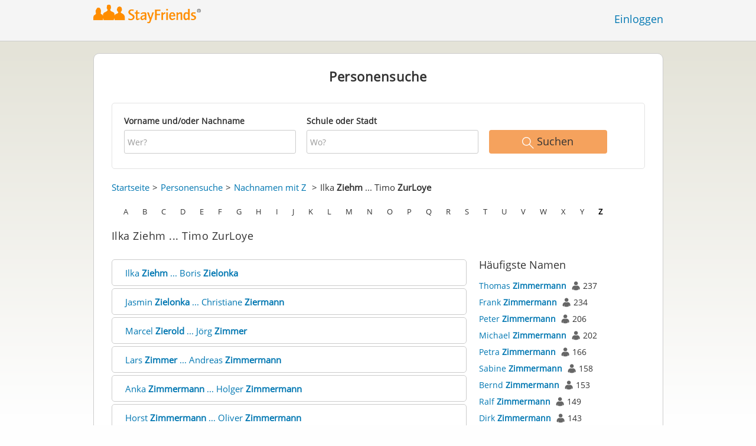

--- FILE ---
content_type: text/html;charset=utf-8
request_url: https://www.stayfriends.de/personindex/z/1/10557
body_size: 13886
content:
 






	
	
	
		
		
		
		
	
	
	



	
	
		
	




	
	










	




<!DOCTYPE html>
<html class="no-js regVar68   " lang="de_DE">
<head>

	<!-- Google Tag Manager -->
	<script>(function(w,d,s,l,i){w[l]=w[l]||[];w[l].push({'gtm.start':
			new Date().getTime(),event:'gtm.js'});var f=d.getElementsByTagName(s)[0],
		j=d.createElement(s),dl=l!='dataLayer'?'&l='+l:'';j.async=true;j.src=
		'https://www.googletagmanager.com/gtm.js?id='+i+dl;f.parentNode.insertBefore(j,f);
	})(window,document,'script','dataLayer','GTM-PWTC9K9');</script>
	<!-- End Google Tag Manager -->

	<meta charset="utf-8">

	
	
		
			<!-- vm workaround meta tags -->
			<title>Alle Namen von Ilka Ziehm bis Timo ZurLoye</title>
			<meta name="description" content="Im Personenverzeichnis von StayFriends finden Sie alle Personen mit den Namen Ilka Ziehm bis Timo ZurLoye.">
			<meta name="keywords" content="Ilka Ziehm,Timo ZurLoye,Personenverzeichnis">
			
				
				
					<meta name="robots" content="noindex,follow">
				
			
		
		
		
		
		
	

	<meta http-equiv="X-UA-Compatible" content="IE=edge,chrome=1">
	<meta name="viewport" content="width=1024,initial-scale=1.0">
	<meta name="apple-mobile-web-app-capable" content="yes">
	<meta name="google-site-verification" content="ghkqUIyEFI_LQeDnfcwgm-zCZf-desCkQSHS5CJrGmw">

	<link rel="apple-touch-icon" type="image/png" href="/i/de/apple-touch-icon.png">
	
	
	

	
	<link rel="search" type="application/opensearchdescription+xml" href="/omni" />

	
	
	
		<link rel="canonical" href="https://www.stayfriends.de/personindex/z/1/10557" />
	

	

	<meta property="fb:app_id" content="180899855319409">
	
	
	
	<link type="text/css" rel="stylesheet" href="/js/bootstrap/3.3.1/css/bootstrap.min.css">
	<link type="text/css" rel="stylesheet" href="//code.jquery.com/ui/1.13.2/themes/smoothness/jquery-ui.css" />
	<link type="text/css" rel="stylesheet" href="//maxcdn.bootstrapcdn.com/font-awesome/4.7.0/css/font-awesome.min.css" integrity="sha384-wvfXpqpZZVQGK6TAh5PVlGOfQNHSoD2xbE+QkPxCAFlNEevoEH3Sl0sibVcOQVnN" crossorigin="anonymous">
	<link type="text/css" rel="stylesheet" href="/css/sayt.css?202601081204" />
	<link type="text/css" rel="stylesheet" href="/css/generated/css/public/v2/public.css?202601081204">
	

	
	
		<!-- STRÖER META-TAG start -->
	
	<script type="text/javascript" src="//cdn.stroeerdigitalgroup.de/metatag/live/stayfriends/metaTag.min.js"></script>
		<script type="text/javascript">
		SDG.Publisher.addKeyValue('gender', "w");
		SDG.Publisher.addKeyValue('age', "18-19");
		
		SDG.Publisher.loadAllSlots(true);
		SDG.Publisher.finalizeSlots();
	</script>
	<script type="text/javascript">
		(function () {
			window._adexc = window._adexc || [];
			window._adexc.push(['/285/5184/', 'ut', '_kv', {
				'stayfriends_socio_age': 0, // number, 18-100
				'stayfriends_socio_gender': "female" // string, male/female/diverse
			}]);
		})();
	</script>
	<!-- STRÖER META-TAG end-->

	
	
	<script type="text/javascript">
		function loadPrivacyManagerModal() {
			window._sp_.gdpr.loadPrivacyManagerModal(547712, 'vendors');
		}
	</script>
	
	<script type="text/javascript" src="/js/libs/misc/modernizr-2.8.3.min.js"></script>
	<script type="text/javascript" src="/js/jquery/2023/jquery-3.7.1.min.js"></script>
	<script type="text/javascript" src="/js/jquery/2023/jquery-ui-1.13.2.min.js"></script>
	<script src="https://code.jquery.com/jquery-migrate-3.4.1.js"></script>
	<script type="text/javascript" src="/js/sayt.js?202601081204"></script>
	


	<script type="text/javascript" src="/mobilemember/js/framework/console.js?202601081204"></script>

	
	<script type="text/javascript" src="/js/sf_public.js?202601081204"></script>
	<script type="text/javascript" src="/js/public/ibl.js?202601081204"></script>

	<script type="text/javascript">sfTracking.log("Registration", "personIndex", "Z", 1);</script>

		<script type="text/javascript">
			var eventStartCallback;
			
			$(document).ready(function () {
				var $fieldName = $("#F_searchedName");
				var $fieldSchool = $("#F_searchedSchoolOrCity");
				
				try {
					$fieldName.data("oldValue", "");
					$fieldSchool.data("oldValue", "");
				} catch (e) {
					// non - only for error preventing
				}
				
				var toggleActive = function ($field) {
					if (String.prototype.trim($field.val()) !== "") {
						$field.parents(".group").addClass("active");
					} else {
						$field.parents(".group").removeClass("active");
					}
				}
				
				$fieldName.on("change, blur, keyup", function () {
					toggleActive($fieldName);
				});
				$fieldSchool.on("change, blur, keyup", function () {
					toggleActive($fieldSchool);
				});
				toggleActive($fieldName);
				toggleActive($fieldSchool);
				
				$('ul.personindex li').on('click', function(event) {
					event.preventDefault();
					
					var url = $(this).find('a').attr('href');
					window.location = url;
				});
				
				$('.actionSearchName').on('click', function(event) {
					event.preventDefault();
					
					var name = $(this).data('name');
					$('#F_searchedName').val(name);
					
					$('#publicsearch-2016-inlinesearchform').submit();
				});
				
				
				eventStartCallback = function (options) {
					var searchedName = $.trim($fieldName.val());
					var searchedSchoolOrCity = $.trim($fieldSchool.val());
					
					var oldSearchedName = $.trim($fieldName.data("oldValue"));
					var oldSearchedSchoolOrCity = $.trim($fieldSchool.data("oldValue"));
					
					if (searchedName === '' && searchedSchoolOrCity === '') {
						options.eventLabel = 'Empty';
					} else if (searchedName == oldSearchedName && searchedSchoolOrCity == oldSearchedSchoolOrCity) {
						options.eventLabel = "NoChange";
					} else if (searchedName !== '' && searchedSchoolOrCity === '') {
						options.eventLabel = 'People';
					} else if (searchedName === '' && searchedSchoolOrCity !== '') {
						options.eventLabel = 'School';
					} else if (searchedName !== '' && searchedSchoolOrCity !== '') {
						options.eventLabel = 'PeopleSchool';
					}
				}
			});
		</script>
	
</head>







<body class="site1 fixedHeader nostalgicHP"  data-event-category='PersonSearch/Home' true data-event-double='true'>
	<!-- Google Tag Manager (noscript) -->
	<noscript>
		<iframe src="https://www.googletagmanager.com/ns.html?id=GTM-PWTC9K9" height="0" width="0" style="display:none;visibility:hidden"></iframe>
	</noscript>
	<!-- End Google Tag Manager (noscript) -->
	<div id="sticky-footer-wrapper" class="remodal-bg">
		<header>
			
			









	



<div class="content">
	
	
	
	
	
	
	
		
		
			
		
	

	<a href="/" id="logo" title="StayFriends - Ehemalige Schulfreunde wiederfinden" class="" data-event-category="Header" data-event-action="Click" data-event-label="RegVar68 - Click StayFriends Logo Link To Homepage">
		<img src="/i/logo/de/logo_no_text@2x.png" height="33" alt="StayFriends - Ehemalige Schulfreunde wiederfinden" />
	</a>

	<div id="releaseInfo">
		
	</div>

	
		<form action="/personensuche" method="post" id="pps">
			
				
				
			
		</form>
	
	
	<!-- showLogin: true -->
	
		<div id="login">
			
			
			<a href="/login" class="" data-event-category="Header" data-event-action="Click" data-event-label="RegVar68 - Click Link Einloggen In Header">Einloggen</a>
		</div>
	
	
	<!-- showLoginContainer: false -->
	
		
	<script type="text/javascript">
		$("#loginForm input[name='email']").trigger("focus");
		
		
		$(document).ready(function() {
			$("#pps, #pps-snippet").on('submit', function(event) {
				var text = $("#pps_input").data("school_url");
				var url = "/personensuche";
				
				/* String.trim in IE starts at version 9 - we support IE up from 8 */
				if ($.trim(text).length > 5) {
					event.preventDefault();
					url = text;
				}
				
				window.location.href = url;
			});
			
			if (typeof $.fn.sayt !== "undefined") {
				$("#pps_input, #pps-snippet-input").sayt({
					ajaxUrl       : "/search/sayt/ajax",
					simple        : true,
					defaults      : [],
					openCallback  : function(ev) {
						// self.Tracking.data.sayt.activated = true;
					},
					selectCallback: function(ev) {
						window.location.href = ev.url;
					},
					focusCallback : function(ev) {
						$("#pps_input").data("school_url", ev.url);
					}
				});
			}
		});
	</script>



</div>


		</header>
		<section id="body">
			
		<div id="person-index" class="personsearch-2016 content">
			<div class="box block listview-block listview-block-white clearfix">
				<div class="header">
					<h2>Personensuche</h2>
				</div>
				
				<form method="post" action="/personensuche" id="publicsearch-2016-inlinesearchform" class="publicsearch-2016-inlinesearchform clearfix">
					<div class="group  g_searchedName i ">
	<label for="F_searchedName" class="">Vorname und/oder Nachname<span class="notMandatory">(optional)</span></label>
	<input data-event-action="" type="text" name="searchedName" id="F_searchedName" placeholder="Wer?" value="" class="inputfield" /></div>


	
					<div class="group  g_searchedSchoolOrCity i ">
	<label for="F_searchedSchoolOrCity" class="">Schule oder Stadt<span class="notMandatory">(optional)</span></label>
	<input data-event-action="" type="text" name="searchedSchoolOrCity" id="F_searchedSchoolOrCity" placeholder="Wo?" value="" class="inputfield" /></div>


	
					<div class="publicsearch-2016-inlinesearchform-submit">
						<button class="primary-button event-click" data-event-action="Submit"
								data-event-start-callback="eventStartCallback" type="submit">
							<img class="icon-search" src="/i/public/schoolsearch_2016/icon_search.svg"/>
							<span>Suchen</span>
						</button>
					</div>
	
				</form>
	
				<div class="contentBox">
					<div class="innerContent">
						<div class="person-index-header">
							<div class="person-index-breadcrumb">
								<ul>
									<li><a href="/">Startseite</a></li>
									<li><a href="/personensuche">Personensuche</a></li>
									<li>
										
										
										
										
										
											
											<a href="/personindex/z/0/0">Nachnamen mit Z</a>
										
									</li>
									
									
										<li>
											
											
											
											
											
											
												
												Ilka <span class="active">Ziehm</span> ... Timo <span class="active">ZurLoye</span>
											
										</li>
									
								</ul>
							</div>
							
							
							<div class="person-index-letter-box">
								
									
										
										
											
											
											<span class="single-letter"><a  href="/personindex/a/0/0">A</a></span>
										
									
								
									
										
										
											
											
											<span class="single-letter"><a  href="/personindex/b/0/0">B</a></span>
										
									
								
									
										
										
											
											
											<span class="single-letter"><a  href="/personindex/c/0/0">C</a></span>
										
									
								
									
										
										
											
											
											<span class="single-letter"><a  href="/personindex/d/0/0">D</a></span>
										
									
								
									
										
										
											
											
											<span class="single-letter"><a  href="/personindex/e/0/0">E</a></span>
										
									
								
									
										
										
											
											
											<span class="single-letter"><a  href="/personindex/f/0/0">F</a></span>
										
									
								
									
										
										
											
											
											<span class="single-letter"><a  href="/personindex/g/0/0">G</a></span>
										
									
								
									
										
										
											
											
											<span class="single-letter"><a  href="/personindex/h/0/0">H</a></span>
										
									
								
									
										
										
											
											
											<span class="single-letter"><a  href="/personindex/i/0/0">I</a></span>
										
									
								
									
										
										
											
											
											<span class="single-letter"><a  href="/personindex/j/0/0">J</a></span>
										
									
								
									
										
										
											
											
											<span class="single-letter"><a  href="/personindex/k/0/0">K</a></span>
										
									
								
									
										
										
											
											
											<span class="single-letter"><a  href="/personindex/l/0/0">L</a></span>
										
									
								
									
										
										
											
											
											<span class="single-letter"><a  href="/personindex/m/0/0">M</a></span>
										
									
								
									
										
										
											
											
											<span class="single-letter"><a  href="/personindex/n/0/0">N</a></span>
										
									
								
									
										
										
											
											
											<span class="single-letter"><a  href="/personindex/o/0/0">O</a></span>
										
									
								
									
										
										
											
											
											<span class="single-letter"><a  href="/personindex/p/0/0">P</a></span>
										
									
								
									
										
										
											
											
											<span class="single-letter"><a  href="/personindex/q/0/0">Q</a></span>
										
									
								
									
										
										
											
											
											<span class="single-letter"><a  href="/personindex/r/0/0">R</a></span>
										
									
								
									
										
										
											
											
											<span class="single-letter"><a  href="/personindex/s/0/0">S</a></span>
										
									
								
									
										
										
											
											
											<span class="single-letter"><a  href="/personindex/t/0/0">T</a></span>
										
									
								
									
										
										
											
											
											<span class="single-letter"><a  href="/personindex/u/0/0">U</a></span>
										
									
								
									
										
										
											
											
											<span class="single-letter"><a  href="/personindex/v/0/0">V</a></span>
										
									
								
									
										
										
											
											
											<span class="single-letter"><a  href="/personindex/w/0/0">W</a></span>
										
									
								
									
										
										
											
											
											<span class="single-letter"><a  href="/personindex/x/0/0">X</a></span>
										
									
								
									
										
										
											
											
											<span class="single-letter"><a  href="/personindex/y/0/0">Y</a></span>
										
									
								
									
										
										
											
											
											<span class="single-letter"><a class="active-letter" href="/personindex/z/0/0">Z</a></span>
										
									
								
							</div>
							
						</div>
						
						<h1>Ilka Ziehm ... Timo ZurLoye</h1>
							
						<div class="row">
							<ul class="personindex">
								
									<li>
										<span class="name-range">
											
												
												
												
													
													<a href="https://www.stayfriends.de/personindex/z/2/10557">Ilka&nbsp;<span class="active">Ziehm</span>&nbsp;...&nbsp;Boris&nbsp;<span class="active">Zielonka</span></a>
												
											
										</span>
									</li>
								
									<li>
										<span class="name-range">
											
												
												
												
													
													<a href="https://www.stayfriends.de/personindex/z/2/10561">Jasmin&nbsp;<span class="active">Zielonka</span>&nbsp;...&nbsp;Christiane&nbsp;<span class="active">Ziermann</span></a>
												
											
										</span>
									</li>
								
									<li>
										<span class="name-range">
											
												
												
												
													
													<a href="https://www.stayfriends.de/personindex/z/2/10565">Marcel&nbsp;<span class="active">Zierold</span>&nbsp;...&nbsp;Jörg&nbsp;<span class="active">Zimmer</span></a>
												
											
										</span>
									</li>
								
									<li>
										<span class="name-range">
											
												
												
												
													
													<a href="https://www.stayfriends.de/personindex/z/2/10569">Lars&nbsp;<span class="active">Zimmer</span>&nbsp;...&nbsp;Andreas&nbsp;<span class="active">Zimmermann</span></a>
												
											
										</span>
									</li>
								
									<li>
										<span class="name-range">
											
												
												
												
													
													<a href="https://www.stayfriends.de/personindex/z/2/10573">Anka&nbsp;<span class="active">Zimmermann</span>&nbsp;...&nbsp;Holger&nbsp;<span class="active">Zimmermann</span></a>
												
											
										</span>
									</li>
								
									<li>
										<span class="name-range">
											
												
												
												
													
													<a href="https://www.stayfriends.de/personindex/z/2/10577">Horst&nbsp;<span class="active">Zimmermann</span>&nbsp;...&nbsp;Oliver&nbsp;<span class="active">Zimmermann</span></a>
												
											
										</span>
									</li>
								
									<li>
										<span class="name-range">
											
												
												
												
													
													<a href="https://www.stayfriends.de/personindex/z/2/10581">Petra&nbsp;<span class="active">Zimmermann</span>&nbsp;...&nbsp;Michaela&nbsp;<span class="active">Ziser</span></a>
												
											
										</span>
									</li>
								
									<li>
										<span class="name-range">
											
												
												
												
													
													<a href="https://www.stayfriends.de/personindex/z/2/10585">Karin&nbsp;<span class="active">Ziska</span>&nbsp;...&nbsp;Sonja&nbsp;<span class="active">Zobel</span></a>
												
											
										</span>
									</li>
								
									<li>
										<span class="name-range">
											
												
												
												
													
													<a href="https://www.stayfriends.de/personindex/z/2/10589">Corina&nbsp;<span class="active">Zolle</span>&nbsp;...&nbsp;Sandy&nbsp;<span class="active">ZoselSchütze</span></a>
												
											
										</span>
									</li>
								
									<li>
										<span class="name-range">
											
												
												
												
													
													<a href="https://www.stayfriends.de/personindex/z/2/10593">Johannes&nbsp;<span class="active">Zothe</span>&nbsp;...&nbsp;Paula&nbsp;<span class="active">Zscheischler</span></a>
												
											
										</span>
									</li>
								
									<li>
										<span class="name-range">
											
												
												
												
													
													<a href="https://www.stayfriends.de/personindex/z/2/10597">Angelika&nbsp;<span class="active">Zucca</span>&nbsp;...&nbsp;Christian&nbsp;<span class="active">Zunner</span></a>
												
											
										</span>
									</li>
								
									<li>
										<span class="name-range">
											
												
												
												
													
													<a href="https://www.stayfriends.de/personindex/z/2/10601">Rainer&nbsp;<span class="active">ZurLoye</span>&nbsp;...&nbsp;Enrico&nbsp;<span class="active">Zweig</span></a>
												
											
										</span>
									</li>
								
									<li>
										<span class="name-range">
											
												
												
												
													
													<a href="https://www.stayfriends.de/personindex/z/2/10605">Valeria&nbsp;<span class="active">Zwetkow</span>&nbsp;...&nbsp;Sigrid&nbsp;<span class="active">Zwoch</span></a>
												
											
										</span>
									</li>
								
									<li>
										<span class="name-range">
											
												
												
												
													
													<a href="https://www.stayfriends.de/personindex/z/2/10609">Anne&nbsp;<span class="active">Zühlke</span>&nbsp;...&nbsp;Thomas&nbsp;<span class="active">Zacher</span></a>
												
											
										</span>
									</li>
								
									<li>
										<span class="name-range">
											
												
												
												
													
													<a href="https://www.stayfriends.de/personindex/z/2/10613">Andreas&nbsp;<span class="active">Zaddach</span>&nbsp;...&nbsp;Markus&nbsp;<span class="active">Zamzow</span></a>
												
											
										</span>
									</li>
								
									<li>
										<span class="name-range">
											
												
												
												
													
													<a href="https://www.stayfriends.de/personindex/z/2/10617">Jörn&nbsp;<span class="active">Zander</span>&nbsp;...&nbsp;Irina&nbsp;<span class="active">Zapke</span></a>
												
											
										</span>
									</li>
								
									<li>
										<span class="name-range">
											
												
												
												
													
													<a href="https://www.stayfriends.de/personindex/z/2/10621">Andreas&nbsp;<span class="active">Zarfl</span>&nbsp;...&nbsp;Manuela&nbsp;<span class="active">Zawodny</span></a>
												
											
										</span>
									</li>
								
									<li>
										<span class="name-range">
											
												
												
												
													
													<a href="https://www.stayfriends.de/personindex/z/2/10625">Frank&nbsp;<span class="active">Zazworka</span>&nbsp;...&nbsp;Kathrin&nbsp;<span class="active">Zeh</span></a>
												
											
										</span>
									</li>
								
									<li>
										<span class="name-range">
											
												
												
												
													
													<a href="https://www.stayfriends.de/personindex/z/2/10629">Daniel&nbsp;<span class="active">Zehner</span>&nbsp;...&nbsp;Mark&nbsp;<span class="active">Zeiger</span></a>
												
											
										</span>
									</li>
								
									<li>
										<span class="name-range">
											
												
												
												
													
													<a href="https://www.stayfriends.de/personindex/z/2/10633">Marko&nbsp;<span class="active">Zeitsch</span>&nbsp;...&nbsp;Udo&nbsp;<span class="active">Zemella</span></a>
												
											
										</span>
									</li>
								
									<li>
										<span class="name-range">
											
												
												
												
													
													<a href="https://www.stayfriends.de/personindex/z/2/10637">Kerstin&nbsp;<span class="active">Zempel</span>&nbsp;...&nbsp;MariaTheresia&nbsp;<span class="active">Zettl</span></a>
												
											
										</span>
									</li>
								
									<li>
										<span class="name-range">
											
												
												
												
													
													<a href="https://www.stayfriends.de/personindex/z/2/10641">Melanie&nbsp;<span class="active">Zetzsche</span>&nbsp;...&nbsp;Carsten&nbsp;<span class="active">Ziegenhagen</span></a>
												
											
										</span>
									</li>
								
									<li>
										<span class="name-range">
											
												
												
												
													
													<a href="https://www.stayfriends.de/personindex/z/2/10645">Christian&nbsp;<span class="active">Ziegler</span>&nbsp;...&nbsp;Johannes&nbsp;<span class="active">Ziegler</span></a>
												
											
										</span>
									</li>
								
									<li>
										<span class="name-range">
											
												
												
												
													
													<a href="https://www.stayfriends.de/personindex/z/2/10649">Tim&nbsp;<span class="active">Ziegler</span>&nbsp;...&nbsp;Astrid&nbsp;<span class="active">Zierl</span></a>
												
											
										</span>
									</li>
								
									<li>
										<span class="name-range">
											
												
												
												
													
													<a href="https://www.stayfriends.de/personindex/z/2/10653">Janine&nbsp;<span class="active">Zierow</span>&nbsp;...&nbsp;Brigitte&nbsp;<span class="active">Ziminzke</span></a>
												
											
										</span>
									</li>
								
									<li>
										<span class="name-range">
											
												
												
												
													
													<a href="https://www.stayfriends.de/personindex/z/2/10657">Carolin&nbsp;<span class="active">Zimmer</span>&nbsp;...&nbsp;Eva&nbsp;<span class="active">Zimmermann</span></a>
												
											
										</span>
									</li>
								
									<li>
										<span class="name-range">
											
												
												
												
													
													<a href="https://www.stayfriends.de/personindex/z/2/10661">Gaby&nbsp;<span class="active">Zimmermann</span>&nbsp;...&nbsp;Paul&nbsp;<span class="active">Zimmermann</span></a>
												
											
										</span>
									</li>
								
									<li>
										<span class="name-range">
											
												
												
												
													
													<a href="https://www.stayfriends.de/personindex/z/2/10665">Sigal&nbsp;<span class="active">Zimmermann</span>&nbsp;...&nbsp;Uwe&nbsp;<span class="active">Zindler</span></a>
												
											
										</span>
									</li>
								
									<li>
										<span class="name-range">
											
												
												
												
													
													<a href="https://www.stayfriends.de/personindex/z/2/10669">Anika&nbsp;<span class="active">Zinke</span>&nbsp;...&nbsp;Hanna&nbsp;<span class="active">Zipplies</span></a>
												
											
										</span>
									</li>
								
									<li>
										<span class="name-range">
											
												
												
												
													
													<a href="https://www.stayfriends.de/personindex/z/2/10673">Carla&nbsp;<span class="active">Zipser</span>&nbsp;...&nbsp;Ingo&nbsp;<span class="active">Ziron</span></a>
												
											
										</span>
									</li>
								
									<li>
										<span class="name-range">
											
												
												
												
													
													<a href="https://www.stayfriends.de/personindex/z/2/10677">Simone&nbsp;<span class="active">Zitz</span>&nbsp;...&nbsp;Michal&nbsp;<span class="active">Zorawski</span></a>
												
											
										</span>
									</li>
								
									<li>
										<span class="name-range">
											
												
												
												
													
													<a href="https://www.stayfriends.de/personindex/z/2/10681">Petra&nbsp;<span class="active">ZornDill</span>&nbsp;...&nbsp;Katharina&nbsp;<span class="active">Zschuppe</span></a>
												
											
										</span>
									</li>
								
									<li>
										<span class="name-range">
											
												
												
												
													
													<a href="https://www.stayfriends.de/personindex/z/2/10685">DanielSebastian&nbsp;<span class="active">Zschäbitz</span>&nbsp;...&nbsp;Andreas&nbsp;<span class="active">Zuch</span></a>
												
											
										</span>
									</li>
								
									<li>
										<span class="name-range">
											
												
												
												
													
													<a href="https://www.stayfriends.de/personindex/z/2/10689">Dirk&nbsp;<span class="active">Zuckarelli</span>&nbsp;...&nbsp;Andreas&nbsp;<span class="active">Zurbel</span></a>
												
											
										</span>
									</li>
								
									<li>
										<span class="name-range">
											
												
												
												
													
													<a href="https://www.stayfriends.de/personindex/z/2/10693">Stefan&nbsp;<span class="active">Zurheide</span>&nbsp;...&nbsp;Christine&nbsp;<span class="active">Zwick</span></a>
												
											
										</span>
									</li>
								
									<li>
										<span class="name-range">
											
												
												
												
													
													<a href="https://www.stayfriends.de/personindex/z/2/10697">Peter&nbsp;<span class="active">Zwick</span>&nbsp;...&nbsp;Evelyn&nbsp;<span class="active">Zwingenberg</span></a>
												
											
										</span>
									</li>
								
									<li>
										<span class="name-range">
											
												
												
												
													
													<a href="https://www.stayfriends.de/personindex/z/2/10701">Daniela&nbsp;<span class="active">Zwingmann</span>&nbsp;...&nbsp;Jens&nbsp;<span class="active">Zängerlein</span></a>
												
											
										</span>
									</li>
								
									<li>
										<span class="name-range">
											
												
												
												
													
													<a href="https://www.stayfriends.de/personindex/z/2/10705">Sarah&nbsp;<span class="active">Zölle</span>&nbsp;...&nbsp;Lothar&nbsp;<span class="active">Zabel</span></a>
												
											
										</span>
									</li>
								
									<li>
										<span class="name-range">
											
												
												
												
													
													<a href="https://www.stayfriends.de/personindex/z/2/10709">Jörg&nbsp;<span class="active">Zacharias</span>&nbsp;...&nbsp;Birgit&nbsp;<span class="active">Zacher</span></a>
												
											
										</span>
									</li>
								
									<li>
										<span class="name-range">
											
												
												
												
													
													<a href="https://www.stayfriends.de/personindex/z/2/10713">Olaf&nbsp;<span class="active">Zaddach</span>&nbsp;...&nbsp;Robert&nbsp;<span class="active">Zahler</span></a>
												
											
										</span>
									</li>
								
									<li>
										<span class="name-range">
											
												
												
												
													
													<a href="https://www.stayfriends.de/personindex/z/2/10717">Christine&nbsp;<span class="active">Zahn</span>&nbsp;...&nbsp;Daniel&nbsp;<span class="active">Zakowski</span></a>
												
											
										</span>
									</li>
								
									<li>
										<span class="name-range">
											
												
												
												
													
													<a href="https://www.stayfriends.de/personindex/z/2/10721">Jörg&nbsp;<span class="active">Zander</span>&nbsp;...&nbsp;Monika&nbsp;<span class="active">Zaruba</span></a>
												
											
										</span>
									</li>
								
									<li>
										<span class="name-range">
											
												
												
												
													
													<a href="https://www.stayfriends.de/personindex/z/2/10725">Jasmin&nbsp;<span class="active">Zeeh</span>&nbsp;...&nbsp;Carsten&nbsp;<span class="active">Zeidler</span></a>
												
											
										</span>
									</li>
								
									<li>
										<span class="name-range">
											
												
												
												
													
													<a href="https://www.stayfriends.de/personindex/z/2/10729">Andrea&nbsp;<span class="active">Zeien</span>&nbsp;...&nbsp;Nadine&nbsp;<span class="active">Zeiner</span></a>
												
											
										</span>
									</li>
								
									<li>
										<span class="name-range">
											
												
												
												
													
													<a href="https://www.stayfriends.de/personindex/z/2/10733">Michael&nbsp;<span class="active">Zeip</span>&nbsp;...&nbsp;Sabrina&nbsp;<span class="active">Zelezny</span></a>
												
											
										</span>
									</li>
								
									<li>
										<span class="name-range">
											
												
												
												
													
													<a href="https://www.stayfriends.de/personindex/z/2/10737">Gabi&nbsp;<span class="active">Zeller</span>&nbsp;...&nbsp;Michael&nbsp;<span class="active">Zeller</span></a>
												
											
										</span>
									</li>
								
									<li>
										<span class="name-range">
											
												
												
												
													
													<a href="https://www.stayfriends.de/personindex/z/2/10741">Janina&nbsp;<span class="active">Zellmer</span>&nbsp;...&nbsp;Birgit&nbsp;<span class="active">Zemke</span></a>
												
											
										</span>
									</li>
								
									<li>
										<span class="name-range">
											
												
												
												
													
													<a href="https://www.stayfriends.de/personindex/z/2/10745">Monika&nbsp;<span class="active">Zemke</span>&nbsp;...&nbsp;Corinna&nbsp;<span class="active">Zennig</span></a>
												
											
										</span>
									</li>
								
									<li>
										<span class="name-range">
											
												
												
												
													
													<a href="https://www.stayfriends.de/personindex/z/2/10749">Christian&nbsp;<span class="active">Zent</span>&nbsp;...&nbsp;Sabrina&nbsp;<span class="active">Zerrahn</span></a>
												
											
										</span>
									</li>
								
									<li>
										<span class="name-range">
											
												
												
												
													
													<a href="https://www.stayfriends.de/personindex/z/2/10753">Dennis&nbsp;<span class="active">Zidan</span>&nbsp;...&nbsp;Stefan&nbsp;<span class="active">Ziegler</span></a>
												
											
										</span>
									</li>
								
									<li>
										<span class="name-range">
											
												
												
												
													
													<a href="https://www.stayfriends.de/personindex/z/2/10757">Ulrich&nbsp;<span class="active">Ziegler</span>&nbsp;...&nbsp;Bernd&nbsp;<span class="active">Zielke</span></a>
												
											
										</span>
									</li>
								
									<li>
										<span class="name-range">
											
												
												
												
													
													<a href="https://www.stayfriends.de/personindex/z/2/10761">Burkhard&nbsp;<span class="active">Ziemann</span>&nbsp;...&nbsp;Dejan&nbsp;<span class="active">Zilinski</span></a>
												
											
										</span>
									</li>
								
									<li>
										<span class="name-range">
											
												
												
												
													
													<a href="https://www.stayfriends.de/personindex/z/2/10765">Christoph&nbsp;<span class="active">Ziller</span>&nbsp;...&nbsp;Axel&nbsp;<span class="active">Zimmer</span></a>
												
											
										</span>
									</li>
								
									<li>
										<span class="name-range">
											
												
												
												
													
													<a href="https://www.stayfriends.de/personindex/z/2/10769">Christian&nbsp;<span class="active">Zimmer</span>&nbsp;...&nbsp;Dorothee&nbsp;<span class="active">ZimmermannStarke</span></a>
												
											
										</span>
									</li>
								
									<li>
										<span class="name-range">
											
												
												
												
													
													<a href="https://www.stayfriends.de/personindex/z/2/10773">Heinz&nbsp;<span class="active">Zimmermann</span>&nbsp;...&nbsp;Thomas&nbsp;<span class="active">Zimmermann</span></a>
												
											
										</span>
									</li>
								
									<li>
										<span class="name-range">
											
												
												
												
													
													<a href="https://www.stayfriends.de/personindex/z/2/10777">Verena&nbsp;<span class="active">Zimmermann</span>&nbsp;...&nbsp;Anja&nbsp;<span class="active">Zinn</span></a>
												
											
										</span>
									</li>
								
									<li>
										<span class="name-range">
											
												
												
												
													
													<a href="https://www.stayfriends.de/personindex/z/2/10781">Andrea&nbsp;<span class="active">Zipfel</span>&nbsp;...&nbsp;Stefan&nbsp;<span class="active">Zirzow</span></a>
												
											
										</span>
									</li>
								
									<li>
										<span class="name-range">
											
												
												
												
													
													<a href="https://www.stayfriends.de/personindex/z/2/10785">Kathrina&nbsp;<span class="active">Zitzelsberger</span>&nbsp;...&nbsp;Katrin&nbsp;<span class="active">Zorn</span></a>
												
											
										</span>
									</li>
								
									<li>
										<span class="name-range">
											
												
												
												
													
													<a href="https://www.stayfriends.de/personindex/z/2/10789">Elisa&nbsp;<span class="active">Zschech</span>&nbsp;...&nbsp;Margarete&nbsp;<span class="active">Zuhr</span></a>
												
											
										</span>
									</li>
								
									<li>
										<span class="name-range">
											
												
												
												
													
													<a href="https://www.stayfriends.de/personindex/z/2/10793">Sandra&nbsp;<span class="active">Zurawski</span>&nbsp;...&nbsp;Lisa&nbsp;<span class="active">Zweck</span></a>
												
											
										</span>
									</li>
								
									<li>
										<span class="name-range">
											
												
												
												
													
													<a href="https://www.stayfriends.de/personindex/z/2/10797">Tanja&nbsp;<span class="active">Zweipfennig</span>&nbsp;...&nbsp;Alexander&nbsp;<span class="active">Zymelka</span></a>
												
											
										</span>
									</li>
								
									<li>
										<span class="name-range">
											
												
												
												
													
													<a href="https://www.stayfriends.de/personindex/z/2/10801">André&nbsp;<span class="active">Zöller</span>&nbsp;...&nbsp;Alicja&nbsp;<span class="active">Zackiewicz</span></a>
												
											
										</span>
									</li>
								
									<li>
										<span class="name-range">
											
												
												
												
													
													<a href="https://www.stayfriends.de/personindex/z/2/10805">SarahViktoria&nbsp;<span class="active">Zaczek</span>&nbsp;...&nbsp;Iris&nbsp;<span class="active">Zahn</span></a>
												
											
										</span>
									</li>
								
									<li>
										<span class="name-range">
											
												
												
												
													
													<a href="https://www.stayfriends.de/personindex/z/2/10809">Jens&nbsp;<span class="active">Zahner</span>&nbsp;...&nbsp;Peter&nbsp;<span class="active">Zamory</span></a>
												
											
										</span>
									</li>
								
									<li>
										<span class="name-range">
											
												
												
												
													
													<a href="https://www.stayfriends.de/personindex/z/2/10813">Gerd&nbsp;<span class="active">Zander</span>&nbsp;...&nbsp;Oliver&nbsp;<span class="active">Zarndt</span></a>
												
											
										</span>
									</li>
								
									<li>
										<span class="name-range">
											
												
												
												
													
													<a href="https://www.stayfriends.de/personindex/z/2/10817">Stefan&nbsp;<span class="active">Zauner</span>&nbsp;...&nbsp;Birgit&nbsp;<span class="active">ZeidlerGerle</span></a>
												
											
										</span>
									</li>
								
									<li>
										<span class="name-range">
											
												
												
												
													
													<a href="https://www.stayfriends.de/personindex/z/2/10821">Johannes&nbsp;<span class="active">Zeilinger</span>&nbsp;...&nbsp;Robert&nbsp;<span class="active">Zellerer</span></a>
												
											
										</span>
									</li>
								
									<li>
										<span class="name-range">
											
												
												
												
													
													<a href="https://www.stayfriends.de/personindex/z/2/10825">Mathias&nbsp;<span class="active">Zellmer</span>&nbsp;...&nbsp;Matthias&nbsp;<span class="active">Zenker</span></a>
												
											
										</span>
									</li>
								
									<li>
										<span class="name-range">
											
												
												
												
													
													<a href="https://www.stayfriends.de/personindex/z/2/10829">Rüdiger&nbsp;<span class="active">Zenker</span>&nbsp;...&nbsp;Gisela&nbsp;<span class="active">Zerck</span></a>
												
											
										</span>
									</li>
								
									<li>
										<span class="name-range">
											
												
												
												
													
													<a href="https://www.stayfriends.de/personindex/z/2/10833">Claudia&nbsp;<span class="active">Zerhoudi</span>&nbsp;...&nbsp;Ines&nbsp;<span class="active">Zibell</span></a>
												
											
										</span>
									</li>
								
									<li>
										<span class="name-range">
											
												
												
												
													
													<a href="https://www.stayfriends.de/personindex/z/2/10837">Lisa&nbsp;<span class="active">Zickler</span>&nbsp;...&nbsp;Marc&nbsp;<span class="active">Ziegenhardt</span></a>
												
											
										</span>
									</li>
								
									<li>
										<span class="name-range">
											
												
												
												
													
													<a href="https://www.stayfriends.de/personindex/z/2/10841">Nadine&nbsp;<span class="active">Ziegenhorn</span>&nbsp;...&nbsp;Falco&nbsp;<span class="active">Ziehl</span></a>
												
											
										</span>
									</li>
								
									<li>
										<span class="name-range">
											
												
												
												
													
													<a href="https://www.stayfriends.de/personindex/z/2/10845">AnnaMaria&nbsp;<span class="active">Ziehr</span>&nbsp;...&nbsp;Christian&nbsp;<span class="active">Ziems</span></a>
												
											
										</span>
									</li>
								
									<li>
										<span class="name-range">
											
												
												
												
													
													<a href="https://www.stayfriends.de/personindex/z/2/10849">Michael&nbsp;<span class="active">Zier</span>&nbsp;...&nbsp;Robert&nbsp;<span class="active">Zilles</span></a>
												
											
										</span>
									</li>
								
									<li>
										<span class="name-range">
											
												
												
												
													
													<a href="https://www.stayfriends.de/personindex/z/2/10853">Stefan&nbsp;<span class="active">Zillikens</span>&nbsp;...&nbsp;Christian&nbsp;<span class="active">Zimmer</span></a>
												
											
										</span>
									</li>
								
									<li>
										<span class="name-range">
											
												
												
												
													
													<a href="https://www.stayfriends.de/personindex/z/2/10857">Constanze&nbsp;<span class="active">Zimmer</span>&nbsp;...&nbsp;Anika&nbsp;<span class="active">Zimmermann</span></a>
												
											
										</span>
									</li>
								
									<li>
										<span class="name-range">
											
												
												
												
													
													<a href="https://www.stayfriends.de/personindex/z/2/10861">Hartmut&nbsp;<span class="active">Zimmermann</span>&nbsp;...&nbsp;Kerstin&nbsp;<span class="active">Zimmermann</span></a>
												
											
										</span>
									</li>
								
									<li>
										<span class="name-range">
											
												
												
												
													
													<a href="https://www.stayfriends.de/personindex/z/2/10865">Susanne&nbsp;<span class="active">Zimmermann</span>&nbsp;...&nbsp;Alexandros&nbsp;<span class="active">Zissis</span></a>
												
											
										</span>
									</li>
								
									<li>
										<span class="name-range">
											
												
												
												
													
													<a href="https://www.stayfriends.de/personindex/z/2/10869">Christian&nbsp;<span class="active">Zobel</span>&nbsp;...&nbsp;Robert&nbsp;<span class="active">Zorad</span></a>
												
											
										</span>
									</li>
								
									<li>
										<span class="name-range">
											
												
												
												
													
													<a href="https://www.stayfriends.de/personindex/z/2/10873">Anita&nbsp;<span class="active">Zorowik</span>&nbsp;...&nbsp;Janina&nbsp;<span class="active">Zschoch</span></a>
												
											
										</span>
									</li>
								
									<li>
										<span class="name-range">
											
												
												
												
													
													<a href="https://www.stayfriends.de/personindex/z/2/10877">Micha&nbsp;<span class="active">Zschuckelt</span>&nbsp;...&nbsp;Torsten&nbsp;<span class="active">Zuberbier</span></a>
												
											
										</span>
									</li>
								
									<li>
										<span class="name-range">
											
												
												
												
													
													<a href="https://www.stayfriends.de/personindex/z/2/10881">Karsten&nbsp;<span class="active">Zubrodt</span>&nbsp;...&nbsp;Beatriz&nbsp;<span class="active">Zurbarán</span></a>
												
											
										</span>
									</li>
								
									<li>
										<span class="name-range">
											
												
												
												
													
													<a href="https://www.stayfriends.de/personindex/z/2/10885">Melanie&nbsp;<span class="active">Zurr</span>&nbsp;...&nbsp;Franziska&nbsp;<span class="active">Zwick</span></a>
												
											
										</span>
									</li>
								
									<li>
										<span class="name-range">
											
												
												
												
													
													<a href="https://www.stayfriends.de/personindex/z/2/10889">Klaus&nbsp;<span class="active">Zwick</span>&nbsp;...&nbsp;Birgit&nbsp;<span class="active">Zöphel</span></a>
												
											
										</span>
									</li>
								
									<li>
										<span class="name-range">
											
												
												
												
													
													<a href="https://www.stayfriends.de/personindex/z/2/10893">Alexandra&nbsp;<span class="active">Zürn</span>&nbsp;...&nbsp;Olli&nbsp;<span class="active">Zaczyk</span></a>
												
											
										</span>
									</li>
								
									<li>
										<span class="name-range">
											
												
												
												
													
													<a href="https://www.stayfriends.de/personindex/z/2/10897">Silvia&nbsp;<span class="active">Zahn</span>&nbsp;...&nbsp;Quirin&nbsp;<span class="active">Zallinger</span></a>
												
											
										</span>
									</li>
								
									<li>
										<span class="name-range">
											
												
												
												
													
													<a href="https://www.stayfriends.de/personindex/z/2/10901">Monika&nbsp;<span class="active">Zander</span>&nbsp;...&nbsp;Stefan&nbsp;<span class="active">Zangs</span></a>
												
											
										</span>
									</li>
								
									<li>
										<span class="name-range">
											
												
												
												
													
													<a href="https://www.stayfriends.de/personindex/z/2/10905">Michael&nbsp;<span class="active">Zapf</span>&nbsp;...&nbsp;Kirsten&nbsp;<span class="active">Zaum</span></a>
												
											
										</span>
									</li>
								
									<li>
										<span class="name-range">
											
												
												
												
													
													<a href="https://www.stayfriends.de/personindex/z/2/10909">Volker&nbsp;<span class="active">Zaum</span>&nbsp;...&nbsp;Detlef&nbsp;<span class="active">Zech</span></a>
												
											
										</span>
									</li>
								
									<li>
										<span class="name-range">
											
												
												
												
													
													<a href="https://www.stayfriends.de/personindex/z/2/10913">Markus&nbsp;<span class="active">Zech</span>&nbsp;...&nbsp;Ruben&nbsp;<span class="active">Zeidler</span></a>
												
											
										</span>
									</li>
								
									<li>
										<span class="name-range">
											
												
												
												
													
													<a href="https://www.stayfriends.de/personindex/z/2/10917">Stephan&nbsp;<span class="active">Zeiß</span>&nbsp;...&nbsp;Thomas&nbsp;<span class="active">Zelt</span></a>
												
											
										</span>
									</li>
								
									<li>
										<span class="name-range">
											
												
												
												
													
													<a href="https://www.stayfriends.de/personindex/z/2/10921">Annett&nbsp;<span class="active">Zengerling</span>&nbsp;...&nbsp;Martin&nbsp;<span class="active">Zerenner</span></a>
												
											
										</span>
									</li>
								
									<li>
										<span class="name-range">
											
												
												
												
													
													<a href="https://www.stayfriends.de/personindex/z/2/10925">Claudia&nbsp;<span class="active">Zergänge</span>&nbsp;...&nbsp;Robert&nbsp;<span class="active">Zeuner</span></a>
												
											
										</span>
									</li>
								
									<li>
										<span class="name-range">
											
												
												
												
													
													<a href="https://www.stayfriends.de/personindex/z/2/10929">Ingo&nbsp;<span class="active">Zhorzel</span>&nbsp;...&nbsp;Adrian&nbsp;<span class="active">Zick</span></a>
												
											
										</span>
									</li>
								
									<li>
										<span class="name-range">
											
												
												
												
													
													<a href="https://www.stayfriends.de/personindex/z/2/10933">Renate&nbsp;<span class="active">Ziechner</span>&nbsp;...&nbsp;Thomas&nbsp;<span class="active">ZiegfeldLandshuter</span></a>
												
											
										</span>
									</li>
								
									<li>
										<span class="name-range">
											
												
												
												
													
													<a href="https://www.stayfriends.de/personindex/z/2/10937">Ina&nbsp;<span class="active">Ziegler</span>&nbsp;...&nbsp;Frank&nbsp;<span class="active">Zielke</span></a>
												
											
										</span>
									</li>
								
									<li>
										<span class="name-range">
											
												
												
												
													
													<a href="https://www.stayfriends.de/personindex/z/2/10941">Isabella&nbsp;<span class="active">Zielke</span>&nbsp;...&nbsp;Thomas&nbsp;<span class="active">Ziesing</span></a>
												
											
										</span>
									</li>
								
									<li>
										<span class="name-range">
											
												
												
												
													
													<a href="https://www.stayfriends.de/personindex/z/2/10945">Simone&nbsp;<span class="active">Ziesmann</span>&nbsp;...&nbsp;Veronika&nbsp;<span class="active">Zillner</span></a>
												
											
										</span>
									</li>
								
									<li>
										<span class="name-range">
											
												
												
												
													
													<a href="https://www.stayfriends.de/personindex/z/2/10949">Petra&nbsp;<span class="active">Zimmer</span>&nbsp;...&nbsp;Stefanie&nbsp;<span class="active">Zimmerer</span></a>
												
											
										</span>
									</li>
								
									<li>
										<span class="name-range">
											
												
												
												
													
													<a href="https://www.stayfriends.de/personindex/z/2/10953">Bernd&nbsp;<span class="active">Zimmerhakl</span>&nbsp;...&nbsp;Elke&nbsp;<span class="active">Zimmermann</span></a>
												
											
										</span>
									</li>
								
									<li>
										<span class="name-range">
											
												
												
												
													
													<a href="https://www.stayfriends.de/personindex/z/2/10957">Franziska&nbsp;<span class="active">Zimmermann</span>&nbsp;...&nbsp;Jochen&nbsp;<span class="active">Zimmermann</span></a>
												
											
										</span>
									</li>
								
									<li>
										<span class="name-range">
											
												
												
												
													
													<a href="https://www.stayfriends.de/personindex/z/2/10961">Judith&nbsp;<span class="active">Zimmermann</span>&nbsp;...&nbsp;Karolina&nbsp;<span class="active">Zimmermann</span></a>
												
											
										</span>
									</li>
								
									<li>
										<span class="name-range">
											
												
												
												
													
													<a href="https://www.stayfriends.de/personindex/z/2/10965">Oliver&nbsp;<span class="active">Zimmermann</span>&nbsp;...&nbsp;Katja&nbsp;<span class="active">Zinau</span></a>
												
											
										</span>
									</li>
								
									<li>
										<span class="name-range">
											
												
												
												
													
													<a href="https://www.stayfriends.de/personindex/z/2/10969">Jürgen&nbsp;<span class="active">Zinnert</span>&nbsp;...&nbsp;Falk&nbsp;<span class="active">Zipfel</span></a>
												
											
										</span>
									</li>
								
									<li>
										<span class="name-range">
											
												
												
												
													
													<a href="https://www.stayfriends.de/personindex/z/2/10973">Christina&nbsp;<span class="active">Ziranek</span>&nbsp;...&nbsp;Judith&nbsp;<span class="active">Zirnig</span></a>
												
											
										</span>
									</li>
								
									<li>
										<span class="name-range">
											
												
												
												
													
													<a href="https://www.stayfriends.de/personindex/z/2/10977">Inga&nbsp;<span class="active">Ziska</span>&nbsp;...&nbsp;Heiner&nbsp;<span class="active">Zoch</span></a>
												
											
										</span>
									</li>
								
									<li>
										<span class="name-range">
											
												
												
												
													
													<a href="https://www.stayfriends.de/personindex/z/2/10981">Galya&nbsp;<span class="active">Zolghadr</span>&nbsp;...&nbsp;Danijela&nbsp;<span class="active">Zoric</span></a>
												
											
										</span>
									</li>
								
									<li>
										<span class="name-range">
											
												
												
												
													
													<a href="https://www.stayfriends.de/personindex/z/2/10985">Tanja&nbsp;<span class="active">Zorn</span>&nbsp;...&nbsp;Wolfgang&nbsp;<span class="active">ZurNedden</span></a>
												
											
										</span>
									</li>
								
									<li>
										<span class="name-range">
											
												
												
												
													
													<a href="https://www.stayfriends.de/personindex/z/2/10989">Jan&nbsp;<span class="active">Zurek</span>&nbsp;...&nbsp;Heiko&nbsp;<span class="active">Zwinscher</span></a>
												
											
										</span>
									</li>
								
									<li>
										<span class="name-range">
											
												
												
												
													
													<a href="https://www.stayfriends.de/personindex/z/2/10993">Peter&nbsp;<span class="active">Zwirnlein</span>&nbsp;...&nbsp;Kai&nbsp;<span class="active">Zöller</span></a>
												
											
										</span>
									</li>
								
									<li>
										<span class="name-range">
											
												
												
												
													
													<a href="https://www.stayfriends.de/personindex/z/2/10997">Marian&nbsp;<span class="active">Zöllner</span>&nbsp;...&nbsp;Petra&nbsp;<span class="active">Zach</span></a>
												
											
										</span>
									</li>
								
									<li>
										<span class="name-range">
											
												
												
												
													
													<a href="https://www.stayfriends.de/personindex/z/2/11001">Bettina&nbsp;<span class="active">Zacharias</span>&nbsp;...&nbsp;Hubert&nbsp;<span class="active">Zagoricnik</span></a>
												
											
										</span>
									</li>
								
									<li>
										<span class="name-range">
											
												
												
												
													
													<a href="https://www.stayfriends.de/personindex/z/2/11005">Norbert&nbsp;<span class="active">Zahner</span>&nbsp;...&nbsp;Sabine&nbsp;<span class="active">Zander</span></a>
												
											
										</span>
									</li>
								
									<li>
										<span class="name-range">
											
												
												
												
													
													<a href="https://www.stayfriends.de/personindex/z/2/11009">Sina&nbsp;<span class="active">Zaprasis</span>&nbsp;...&nbsp;Astrid&nbsp;<span class="active">Zehbe</span></a>
												
											
										</span>
									</li>
								
									<li>
										<span class="name-range">
											
												
												
												
													
													<a href="https://www.stayfriends.de/personindex/z/2/11013">Janina&nbsp;<span class="active">Zehmke</span>&nbsp;...&nbsp;Steffi&nbsp;<span class="active">Zeisig</span></a>
												
											
										</span>
									</li>
								
									<li>
										<span class="name-range">
											
												
												
												
													
													<a href="https://www.stayfriends.de/personindex/z/2/11017">Thomas&nbsp;<span class="active">Zeising</span>&nbsp;...&nbsp;Michael&nbsp;<span class="active">Zeller</span></a>
												
											
										</span>
									</li>
								
									<li>
										<span class="name-range">
											
												
												
												
													
													<a href="https://www.stayfriends.de/personindex/z/2/11021">Christian&nbsp;<span class="active">Zender</span>&nbsp;...&nbsp;Madlen&nbsp;<span class="active">Zerna</span></a>
												
											
										</span>
									</li>
								
									<li>
										<span class="name-range">
											
												
												
												
													
													<a href="https://www.stayfriends.de/personindex/z/2/11025">Monika&nbsp;<span class="active">Zerrer</span>&nbsp;...&nbsp;Maja&nbsp;<span class="active">Zeug</span></a>
												
											
										</span>
									</li>
								
									<li>
										<span class="name-range">
											
												
												
												
													
													<a href="https://www.stayfriends.de/personindex/z/2/11029">Jens&nbsp;<span class="active">Zeuler</span>&nbsp;...&nbsp;Jerome&nbsp;<span class="active">Ziegenfuß</span></a>
												
											
										</span>
									</li>
								
									<li>
										<span class="name-range">
											
												
												
												
													
													<a href="https://www.stayfriends.de/personindex/z/2/11033">Barbara&nbsp;<span class="active">Ziegler</span>&nbsp;...&nbsp;Tanja&nbsp;<span class="active">Ziegler</span></a>
												
											
										</span>
									</li>
								
									<li>
										<span class="name-range">
											
												
												
												
													
													<a href="https://www.stayfriends.de/personindex/z/2/11037">Gerd&nbsp;<span class="active">Ziegner</span>&nbsp;...&nbsp;Andrea&nbsp;<span class="active">Zielinski</span></a>
												
											
										</span>
									</li>
								
									<li>
										<span class="name-range">
											
												
												
												
													
													<a href="https://www.stayfriends.de/personindex/z/2/11041">Artur&nbsp;<span class="active">Zielinski</span>&nbsp;...&nbsp;Haris&nbsp;<span class="active">Ziga</span></a>
												
											
										</span>
									</li>
								
									<li>
										<span class="name-range">
											
												
												
												
													
													<a href="https://www.stayfriends.de/personindex/z/2/11045">Gerald&nbsp;<span class="active">Zillmer</span>&nbsp;...&nbsp;Bernd&nbsp;<span class="active">Zimmermann</span></a>
												
											
										</span>
									</li>
								
									<li>
										<span class="name-range">
											
												
												
												
													
													<a href="https://www.stayfriends.de/personindex/z/2/11049">Carla&nbsp;<span class="active">Zimmermann</span>&nbsp;...&nbsp;Frank&nbsp;<span class="active">Zimmermann</span></a>
												
											
										</span>
									</li>
								
									<li>
										<span class="name-range">
											
												
												
												
													
													<a href="https://www.stayfriends.de/personindex/z/2/11053">Ingo&nbsp;<span class="active">Zimmermann</span>&nbsp;...&nbsp;Mike&nbsp;<span class="active">Zimmermann</span></a>
												
											
										</span>
									</li>
								
									<li>
										<span class="name-range">
											
												
												
												
													
													<a href="https://www.stayfriends.de/personindex/z/2/11057">Peter&nbsp;<span class="active">Zimmermann</span>&nbsp;...&nbsp;Sebastian&nbsp;<span class="active">Zimmermann</span></a>
												
											
										</span>
									</li>
								
									<li>
										<span class="name-range">
											
												
												
												
													
													<a href="https://www.stayfriends.de/personindex/z/2/11061">Tamara&nbsp;<span class="active">Zimmermann</span>&nbsp;...&nbsp;Vanessa&nbsp;<span class="active">Zink</span></a>
												
											
										</span>
									</li>
								
									<li>
										<span class="name-range">
											
												
												
												
													
													<a href="https://www.stayfriends.de/personindex/z/2/11065">Hajo&nbsp;<span class="active">Ziplies</span>&nbsp;...&nbsp;Heiko&nbsp;<span class="active">Zirpel</span></a>
												
											
										</span>
									</li>
								
									<li>
										<span class="name-range">
											
												
												
												
													
													<a href="https://www.stayfriends.de/personindex/z/2/11069">Kathrin&nbsp;<span class="active">Zisch</span>&nbsp;...&nbsp;Katja&nbsp;<span class="active">Zocher</span></a>
												
											
										</span>
									</li>
								
									<li>
										<span class="name-range">
											
												
												
												
													
													<a href="https://www.stayfriends.de/personindex/z/2/11073">Silvia&nbsp;<span class="active">Zoda</span>&nbsp;...&nbsp;Petra&nbsp;<span class="active">Zoller</span></a>
												
											
										</span>
									</li>
								
									<li>
										<span class="name-range">
											
												
												
												
													
													<a href="https://www.stayfriends.de/personindex/z/2/11077">Alexandro&nbsp;<span class="active">Zoppelli</span>&nbsp;...&nbsp;Alexandra&nbsp;<span class="active">Zorrmann</span></a>
												
											
										</span>
									</li>
								
									<li>
										<span class="name-range">
											
												
												
												
													
													<a href="https://www.stayfriends.de/personindex/z/2/11081">Peter&nbsp;<span class="active">Zugmaier</span>&nbsp;...&nbsp;Susan&nbsp;<span class="active">Zumpe</span></a>
												
											
										</span>
									</li>
								
									<li>
										<span class="name-range">
											
												
												
												
													
													<a href="https://www.stayfriends.de/personindex/z/2/11085">Mark&nbsp;<span class="active">Zunke</span>&nbsp;...&nbsp;Jessica&nbsp;<span class="active">Zutz</span></a>
												
											
										</span>
									</li>
								
									<li>
										<span class="name-range">
											
												
												
												
													
													<a href="https://www.stayfriends.de/personindex/z/2/11089">Artur&nbsp;<span class="active">Zwanzger</span>&nbsp;...&nbsp;Daniela&nbsp;<span class="active">Zybell</span></a>
												
											
										</span>
									</li>
								
									<li>
										<span class="name-range">
											
												
												
												
													
													<a href="https://www.stayfriends.de/personindex/z/2/11093">Dieter&nbsp;<span class="active">Zähle</span>&nbsp;...&nbsp;Stefanie&nbsp;<span class="active">Zöller</span></a>
												
											
										</span>
									</li>
								
									<li>
										<span class="name-range">
											
												
												
												
													
													<a href="https://www.stayfriends.de/personindex/z/2/11097">Stefan&nbsp;<span class="active">Zündorf</span>&nbsp;...&nbsp;Christiane&nbsp;<span class="active">ZachCretaine</span></a>
												
											
										</span>
									</li>
								
									<li>
										<span class="name-range">
											
												
												
												
													
													<a href="https://www.stayfriends.de/personindex/z/2/11101">Andrea&nbsp;<span class="active">Zahrt</span>&nbsp;...&nbsp;Michel&nbsp;<span class="active">Zander</span></a>
												
											
										</span>
									</li>
								
									<li>
										<span class="name-range">
											
												
												
												
													
													<a href="https://www.stayfriends.de/personindex/z/2/11105">Florian&nbsp;<span class="active">Zandt</span>&nbsp;...&nbsp;Andrea&nbsp;<span class="active">Zattler</span></a>
												
											
										</span>
									</li>
								
									<li>
										<span class="name-range">
											
												
												
												
													
													<a href="https://www.stayfriends.de/personindex/z/2/11109">Anne&nbsp;<span class="active">Zaun</span>&nbsp;...&nbsp;Jürgen&nbsp;<span class="active">Zawierucha</span></a>
												
											
										</span>
									</li>
								
									<li>
										<span class="name-range">
											
												
												
												
													
													<a href="https://www.stayfriends.de/personindex/z/2/11113">Adam&nbsp;<span class="active">Zawistowski</span>&nbsp;...&nbsp;Rona&nbsp;<span class="active">Zeckzer</span></a>
												
											
										</span>
									</li>
								
									<li>
										<span class="name-range">
											
												
												
												
													
													<a href="https://www.stayfriends.de/personindex/z/2/11117">Meike&nbsp;<span class="active">Zeeman</span>&nbsp;...&nbsp;Volker&nbsp;<span class="active">Zeibig</span></a>
												
											
										</span>
									</li>
								
									<li>
										<span class="name-range">
											
												
												
												
													
													<a href="https://www.stayfriends.de/personindex/z/2/11121">Dorothea&nbsp;<span class="active">Zeidler</span>&nbsp;...&nbsp;Jörg&nbsp;<span class="active">Zeiger</span></a>
												
											
										</span>
									</li>
								
									<li>
										<span class="name-range">
											
												
												
												
													
													<a href="https://www.stayfriends.de/personindex/z/2/11125">Anja&nbsp;<span class="active">Zell</span>&nbsp;...&nbsp;Christine&nbsp;<span class="active">Zeller</span></a>
												
											
										</span>
									</li>
								
									<li>
										<span class="name-range">
											
												
												
												
													
													<a href="https://www.stayfriends.de/personindex/z/2/11129">Svenja&nbsp;<span class="active">Zellner</span>&nbsp;...&nbsp;Alian&nbsp;<span class="active">Zenn</span></a>
												
											
										</span>
									</li>
								
									<li>
										<span class="name-range">
											
												
												
												
													
													<a href="https://www.stayfriends.de/personindex/z/2/11133">Frank&nbsp;<span class="active">Zentis</span>&nbsp;...&nbsp;CarstenAndré&nbsp;<span class="active">Zessin</span></a>
												
											
										</span>
									</li>
								
									<li>
										<span class="name-range">
											
												
												
												
													
													<a href="https://www.stayfriends.de/personindex/z/2/11137">Stefanie&nbsp;<span class="active">Zeus</span>&nbsp;...&nbsp;Marlen&nbsp;<span class="active">Zickler</span></a>
												
											
										</span>
									</li>
								
									<li>
										<span class="name-range">
											
												
												
												
													
													<a href="https://www.stayfriends.de/personindex/z/2/11141">Babette&nbsp;<span class="active">Ziegan</span>&nbsp;...&nbsp;Stefanie&nbsp;<span class="active">Ziegert</span></a>
												
											
										</span>
									</li>
								
									<li>
										<span class="name-range">
											
												
												
												
													
													<a href="https://www.stayfriends.de/personindex/z/2/11145">Annette&nbsp;<span class="active">Ziegler</span>&nbsp;...&nbsp;Christian&nbsp;<span class="active">Ziehm</span></a>
												
											
										</span>
									</li>
								
									<li>
										<span class="name-range">
											
												
												
												
													
													<a href="https://www.stayfriends.de/personindex/z/2/11149">Ralf&nbsp;<span class="active">Ziehm</span>&nbsp;...&nbsp;Thomas&nbsp;<span class="active">Ziemer</span></a>
												
											
										</span>
									</li>
								
									<li>
										<span class="name-range">
											
												
												
												
													
													<a href="https://www.stayfriends.de/personindex/z/2/11153">Stefanie&nbsp;<span class="active">Zierdt</span>&nbsp;...&nbsp;Marc&nbsp;<span class="active">Zigulla</span></a>
												
											
										</span>
									</li>
								
									<li>
										<span class="name-range">
											
												
												
												
													
													<a href="https://www.stayfriends.de/personindex/z/2/11157">Frank&nbsp;<span class="active">Zilch</span>&nbsp;...&nbsp;Thomas&nbsp;<span class="active">Zimmer</span></a>
												
											
										</span>
									</li>
								
									<li>
										<span class="name-range">
											
												
												
												
													
													<a href="https://www.stayfriends.de/personindex/z/2/11161">Udo&nbsp;<span class="active">Zimmer</span>&nbsp;...&nbsp;Lukas&nbsp;<span class="active">Zimmermann</span></a>
												
											
										</span>
									</li>
								
									<li>
										<span class="name-range">
											
												
												
												
													
													<a href="https://www.stayfriends.de/personindex/z/2/11165">Marc&nbsp;<span class="active">Zimmermann</span>&nbsp;...&nbsp;Stefan&nbsp;<span class="active">Zimmermann</span></a>
												
											
										</span>
									</li>
								
									<li>
										<span class="name-range">
											
												
												
												
													
													<a href="https://www.stayfriends.de/personindex/z/2/11169">Susanne&nbsp;<span class="active">Zimmermann</span>&nbsp;...&nbsp;Stefanie&nbsp;<span class="active">Zingsheim</span></a>
												
											
										</span>
									</li>
								
									<li>
										<span class="name-range">
											
												
												
												
													
													<a href="https://www.stayfriends.de/personindex/z/2/11173">Andreas&nbsp;<span class="active">Zink</span>&nbsp;...&nbsp;Paula&nbsp;<span class="active">Zinke</span></a>
												
											
										</span>
									</li>
								
									<li>
										<span class="name-range">
											
												
												
												
													
													<a href="https://www.stayfriends.de/personindex/z/2/11177">Bernd&nbsp;<span class="active">Zins</span>&nbsp;...&nbsp;Ingo&nbsp;<span class="active">Zirks</span></a>
												
											
										</span>
									</li>
								
									<li>
										<span class="name-range">
											
												
												
												
													
													<a href="https://www.stayfriends.de/personindex/z/2/11181">Doris&nbsp;<span class="active">Zisler</span>&nbsp;...&nbsp;Ursel&nbsp;<span class="active">Zolan</span></a>
												
											
										</span>
									</li>
								
									<li>
										<span class="name-range">
											
												
												
												
													
													<a href="https://www.stayfriends.de/personindex/z/2/11185">Andrea&nbsp;<span class="active">Zollfrank</span>&nbsp;...&nbsp;Sabrina&nbsp;<span class="active">Zuccali</span></a>
												
											
										</span>
									</li>
								
									<li>
										<span class="name-range">
											
												
												
												
													
													<a href="https://www.stayfriends.de/personindex/z/2/11189">Kathrin&nbsp;<span class="active">Zuchold</span>&nbsp;...&nbsp;JanKarsten&nbsp;<span class="active">ZurBrügge</span></a>
												
											
										</span>
									</li>
								
									<li>
										<span class="name-range">
											
												
												
												
													
													<a href="https://www.stayfriends.de/personindex/z/2/11193">Timo&nbsp;<span class="active">ZurLoye</span>&nbsp;...&nbsp;Timo&nbsp;<span class="active">ZurLoye</span></a>
												
											
										</span>
									</li>
								
							</ul>
						
							<div id="mostPopularNames">
								<h2>Häufigste Namen</h2>
								
								<ul class="nameslist">

									
									
										
										<li>
											<a href="https://www.stayfriends.de/personensuche/Thomas_Zimmermann" data-name="Thomas Zimmermann">Thomas <span class="active">Zimmermann</span></a>
											
											<span class="counts"><img src="/i/public/personindex/Contact.png"> 237</span>
										</li>
									
										
										<li>
											<a href="https://www.stayfriends.de/personensuche/Frank_Zimmermann" data-name="Frank Zimmermann">Frank <span class="active">Zimmermann</span></a>
											
											<span class="counts"><img src="/i/public/personindex/Contact.png"> 234</span>
										</li>
									
										
										<li>
											<a href="https://www.stayfriends.de/personensuche/Peter_Zimmermann" data-name="Peter Zimmermann">Peter <span class="active">Zimmermann</span></a>
											
											<span class="counts"><img src="/i/public/personindex/Contact.png"> 206</span>
										</li>
									
										
										<li>
											<a href="https://www.stayfriends.de/personensuche/Michael_Zimmermann" data-name="Michael Zimmermann">Michael <span class="active">Zimmermann</span></a>
											
											<span class="counts"><img src="/i/public/personindex/Contact.png"> 202</span>
										</li>
									
										
										<li>
											<a href="https://www.stayfriends.de/personensuche/Petra_Zimmermann" data-name="Petra Zimmermann">Petra <span class="active">Zimmermann</span></a>
											
											<span class="counts"><img src="/i/public/personindex/Contact.png"> 166</span>
										</li>
									
										
										<li>
											<a href="https://www.stayfriends.de/personensuche/Sabine_Zimmermann" data-name="Sabine Zimmermann">Sabine <span class="active">Zimmermann</span></a>
											
											<span class="counts"><img src="/i/public/personindex/Contact.png"> 158</span>
										</li>
									
										
										<li>
											<a href="https://www.stayfriends.de/personensuche/Bernd_Zimmermann" data-name="Bernd Zimmermann">Bernd <span class="active">Zimmermann</span></a>
											
											<span class="counts"><img src="/i/public/personindex/Contact.png"> 153</span>
										</li>
									
										
										<li>
											<a href="https://www.stayfriends.de/personensuche/Ralf_Zimmermann" data-name="Ralf Zimmermann">Ralf <span class="active">Zimmermann</span></a>
											
											<span class="counts"><img src="/i/public/personindex/Contact.png"> 149</span>
										</li>
									
										
										<li>
											<a href="https://www.stayfriends.de/personensuche/Dirk_Zimmermann" data-name="Dirk Zimmermann">Dirk <span class="active">Zimmermann</span></a>
											
											<span class="counts"><img src="/i/public/personindex/Contact.png"> 143</span>
										</li>
									
										
										<li>
											<a href="https://www.stayfriends.de/personensuche/Uwe_Zimmermann" data-name="Uwe Zimmermann">Uwe <span class="active">Zimmermann</span></a>
											
											<span class="counts"><img src="/i/public/personindex/Contact.png"> 142</span>
										</li>
									
										
										<li>
											<a href="https://www.stayfriends.de/personensuche/Jörg_Zimmermann" data-name="Jörg Zimmermann">Jörg <span class="active">Zimmermann</span></a>
											
											<span class="counts"><img src="/i/public/personindex/Contact.png"> 141</span>
										</li>
									
										
										<li>
											<a href="https://www.stayfriends.de/personensuche/Andreas_Zimmermann" data-name="Andreas Zimmermann">Andreas <span class="active">Zimmermann</span></a>
											
											<span class="counts"><img src="/i/public/personindex/Contact.png"> 137</span>
										</li>
									
										
										<li>
											<a href="https://www.stayfriends.de/personensuche/Nicole_Zimmermann" data-name="Nicole Zimmermann">Nicole <span class="active">Zimmermann</span></a>
											
											<span class="counts"><img src="/i/public/personindex/Contact.png"> 124</span>
										</li>
									
										
										<li>
											<a href="https://www.stayfriends.de/personensuche/Jürgen_Zimmermann" data-name="Jürgen Zimmermann">Jürgen <span class="active">Zimmermann</span></a>
											
											<span class="counts"><img src="/i/public/personindex/Contact.png"> 124</span>
										</li>
									
										
										<li>
											<a href="https://www.stayfriends.de/personensuche/Heike_Zimmermann" data-name="Heike Zimmermann">Heike <span class="active">Zimmermann</span></a>
											
											<span class="counts"><img src="/i/public/personindex/Contact.png"> 122</span>
										</li>
									
										
										<li>
											<a href="https://www.stayfriends.de/personensuche/Klaus_Zimmermann" data-name="Klaus Zimmermann">Klaus <span class="active">Zimmermann</span></a>
											
											<span class="counts"><img src="/i/public/personindex/Contact.png"> 120</span>
										</li>
									
										
										<li>
											<a href="https://www.stayfriends.de/personensuche/Stefan_Zimmermann" data-name="Stefan Zimmermann">Stefan <span class="active">Zimmermann</span></a>
											
											<span class="counts"><img src="/i/public/personindex/Contact.png"> 117</span>
										</li>
									
										
										<li>
											<a href="https://www.stayfriends.de/personensuche/Andrea_Zimmermann" data-name="Andrea Zimmermann">Andrea <span class="active">Zimmermann</span></a>
											
											<span class="counts"><img src="/i/public/personindex/Contact.png"> 117</span>
										</li>
									
										
										<li>
											<a href="https://www.stayfriends.de/personensuche/Sandra_Zimmermann" data-name="Sandra Zimmermann">Sandra <span class="active">Zimmermann</span></a>
											
											<span class="counts"><img src="/i/public/personindex/Contact.png"> 115</span>
										</li>
									
										
										<li>
											<a href="https://www.stayfriends.de/personensuche/Wolfgang_Zimmermann" data-name="Wolfgang Zimmermann">Wolfgang <span class="active">Zimmermann</span></a>
											
											<span class="counts"><img src="/i/public/personindex/Contact.png"> 113</span>
										</li>
									
										
										<li>
											<a href="https://www.stayfriends.de/personensuche/Kerstin_Zimmermann" data-name="Kerstin Zimmermann">Kerstin <span class="active">Zimmermann</span></a>
											
											<span class="counts"><img src="/i/public/personindex/Contact.png"> 110</span>
										</li>
									
										
										<li>
											<a href="https://www.stayfriends.de/personensuche/Michael_Ziegler" data-name="Michael Ziegler">Michael <span class="active">Ziegler</span></a>
											
											<span class="counts"><img src="/i/public/personindex/Contact.png"> 105</span>
										</li>
									
										
										<li>
											<a href="https://www.stayfriends.de/personensuche/Monika_Zimmermann" data-name="Monika Zimmermann">Monika <span class="active">Zimmermann</span></a>
											
											<span class="counts"><img src="/i/public/personindex/Contact.png"> 104</span>
										</li>
									
										
										<li>
											<a href="https://www.stayfriends.de/personensuche/Susanne_Zimmermann" data-name="Susanne Zimmermann">Susanne <span class="active">Zimmermann</span></a>
											
											<span class="counts"><img src="/i/public/personindex/Contact.png"> 101</span>
										</li>
									
										
										<li>
											<a href="https://www.stayfriends.de/personensuche/Christian_Zimmermann" data-name="Christian Zimmermann">Christian <span class="active">Zimmermann</span></a>
											
											<span class="counts"><img src="/i/public/personindex/Contact.png"> 100</span>
										</li>
									
										
										<li>
											<a href="https://www.stayfriends.de/personensuche/Thomas_Ziegler" data-name="Thomas Ziegler">Thomas <span class="active">Ziegler</span></a>
											
											<span class="counts"><img src="/i/public/personindex/Contact.png"> 100</span>
										</li>
									
										
										<li>
											<a href="https://www.stayfriends.de/personensuche/Claudia_Zimmermann" data-name="Claudia Zimmermann">Claudia <span class="active">Zimmermann</span></a>
											
											<span class="counts"><img src="/i/public/personindex/Contact.png"> 98</span>
										</li>
									
										
										<li>
											<a href="https://www.stayfriends.de/personensuche/Martin_Zimmermann" data-name="Martin Zimmermann">Martin <span class="active">Zimmermann</span></a>
											
											<span class="counts"><img src="/i/public/personindex/Contact.png"> 96</span>
										</li>
									
										
										<li>
											<a href="https://www.stayfriends.de/personensuche/Michael_Zimmer" data-name="Michael Zimmer">Michael <span class="active">Zimmer</span></a>
											
											<span class="counts"><img src="/i/public/personindex/Contact.png"> 94</span>
										</li>
									
										
										<li>
											<a href="https://www.stayfriends.de/personensuche/Karin_Zimmermann" data-name="Karin Zimmermann">Karin <span class="active">Zimmermann</span></a>
											
											<span class="counts"><img src="/i/public/personindex/Contact.png"> 93</span>
										</li>
									
								</ul>
							</div>
						</div>
						
					</div>
				</div>
			</div>
		</div>
	
		</section>
	</div>

	<!-- CMS-Slot: AllPublic - AboveFooter( 830) -->

<!-- /CMS-Slot:AllPublic - AboveFooter( 830) -->

	<footer>
		









	
	
		
		
		
		
		
	
	
	
	
	



<div class="content" style="text-align: center">
	<div>
		<ul>
			
			
			<li class="searchlink"><a href="https://www.stayfriends.de/personensuche" class="" data-event-category="Footer" data-event-action="Click" data-event-label="RegVar68 - Click Footer Link Personensuche">Personensuche</a></li>

			
			<li><a href="https://www.stayfriends.de/generalConditions" class="" data-event-category="Footer" data-event-action="Click" data-event-label="RegVar68 - Click Footer Link AGB">AGB</a></li>
			
			<li><a href="https://www.stayfriends.de/dataProtection" class="" data-event-category="Footer" data-event-action="Click" data-event-label="RegVar68 - Click Footer Link Datenschutz">Datenschutz</a></li>
			
			<li><a href="https://www.stayfriends.de/impressum" class="" data-event-category="Footer" data-event-action="Click" data-event-label="RegVar68 - Click Footer Link Impressum">Impressum</a></li>

			
			<li><a href="javascript:loadPrivacyManagerModal();" class="" data-event-category="Footer" data-event-action="Click" data-event-label="RegVar68 - Click Footer Link Privacymanager">Privatsphäre</a></li>

			
			
				
				<li><a href="https://www.stayfriends.de/kuendigung" class="" data-event-category="Footer" data-event-action="Click" data-event-label="RegVar68 - Click Footer Link Vertrag kuendigen">Vertrag kündigen</a></li>
			

			
				
					
						<li><a href="https://www.stayfriends.de/faq" target="_blank" rel="noopener noreferrer" class="" data-event-category="Footer" data-event-action="Click" data-event-label="RegVar68 - Click Footer Link FAQ">FAQ</a></li>
					
					
					
					
					
				
			

			
				<li><a href="https://www.stayfriends.de/de/community-guidelines" target="_blank" rel="noopener noreferrer" class="" data-event-category="Footer" data-event-action="Click" data-event-label="RegVar68 - Click Footer Link Community Guidelines">Community Guidelines</a></li>
			
			
			

				
					
						<li><a href="https://www.stayfriends.de/de/erklaerung-zur-barrierefreiheit" target="_blank"
							   rel="noopener noreferrer"
							   class="" data-event-category="Footer"
							   data-event-action="Click"
							   data-event-label="RegVar68 - Click Footer Link Accessibility">Barrierefreiheit</a></li>
					
					
					
				

		</ul>
	</div>
	<div>
		<ul>
			
				
				
			
				
				
					<li><a href="https://www.stayfriends.ch" target="_blank" rel="noopener noreferrer">Schweiz</a></li>
				
			
				
				
					<li><a href="https://www.stayfriends.at" target="_blank" rel="noopener noreferrer">Österreich</a></li>
				
			
				
				
					<li><a href="https://www.trombi.com" target="_blank" rel="noopener noreferrer">Frankreich</a></li>
				
			
				
				
					<li><a href="https://www.stayfriends.se" target="_blank" rel="noopener noreferrer">Schweden</a></li>
				
			
		</ul>
	</div>
	<span class="copyright">&copy;&nbsp;Sun Jan 18 05:10:10 CET 2026&nbsp;Ströer Connections GmbH</span>
</div>

	</footer>
	<!-- CMS-Slot: Common_Public - Footer( 398) -->

<!-- /CMS-Slot:Common_Public - Footer( 398) -->

	
	

</body>
</html>

